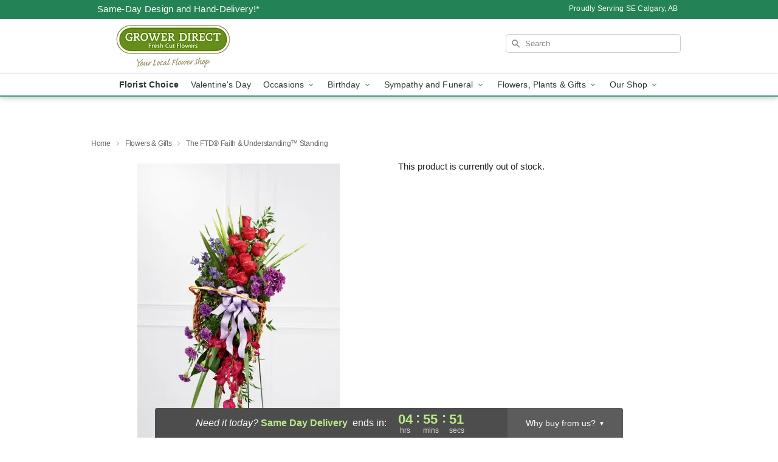

--- FILE ---
content_type: text/html; charset=UTF-8
request_url: https://www.calgarygrowerdirect.com/flowers/the-ftd-faith-understanding-standing
body_size: 18452
content:
<!DOCTYPE html>
<html lang="en">

<head>
  <meta charset="UTF-8">
<meta name="msvalidate.01" content="" />
<meta name="verify-v1" content="" />
<meta name="google-site-verification" content="" />
<meta name="y_key" content="" />
<meta http-equiv="X-UA-Compatible" content="IE=edge" />
<meta http-equiv="Cache-Control" content="max-age=86400" />
<meta name="description" content="Order The FTD&reg; Faith &amp; Understanding&trade; Standing for delivery in SE Calgary. Same day delivery available from Grower Direct Acadia." />
<meta id="viewport" name="viewport" content="width=device-width, initial-scale=1">
<meta http-equiv="Content-Language" content="en-us" />  <link rel="preconnect" href="https://www.lovingly.com/" crossorigin> <link rel="dns-prefetch" href="https://www.lovingly.com/"><link rel="preconnect" href="https://res.cloudinary.com/" crossorigin> <link rel="dns-prefetch" href="https://res.cloudinary.com/"><link rel="preconnect" href="https://www.google.com/" crossorigin> <link rel="dns-prefetch" href="https://www.google.com/"><link rel="preconnect" href="https://fonts.gstatic.com/" crossorigin> <link rel="dns-prefetch" href="https://fonts.gstatic.com/"><link rel="preconnect" href="https://maps.google.com/" crossorigin> <link rel="dns-prefetch" href="https://maps.google.com/"><link rel="preconnect" href="https://ajax.googleapis.com/" crossorigin> <link rel="dns-prefetch" href="https://ajax.googleapis.com/"><link rel="preconnect" href="https://fonts.gstatic.com/" crossorigin> <link rel="dns-prefetch" href="https://fonts.gstatic.com/">
  
  <meta property="og:url" content="https://www.calgarygrowerdirect.com/flowers/the-ftd-faith-understanding-standing" />
<meta property="og:type" content="website" />
<meta property="og:title" content="Send The FTD&amp;reg; Faith &amp;amp; Understanding&amp;trade; Standing in SE Calgary, AB - Grower Direct Acadia" />
<meta property="og:description" content="Order The FTD&reg; Faith &amp; Understanding&trade; Standing for delivery in SE Calgary. Same day delivery available from Grower Direct Acadia." />
 
<meta property="og:image" content="http://res.cloudinary.com/ufn/image/upload/c_pad,f_auto,h_154,w_154/aafuozev049dyyp7y2we.jpg" />

<meta property="og:image:secure_url" content="https://res.cloudinary.com/ufn/image/upload/c_pad,f_auto,h_154,w_154/aafuozev049dyyp7y2we.jpg" />


<!-- Twitter cards -->

<meta name="twitter:card" content="summary_large_image">
<meta name="twitter:site" content="https://www.calgarygrowerdirect.com/flowers/the-ftd-faith-understanding-standing">
<meta name="twitter:creator" content="">
<meta name="twitter:title" content="Send The FTD&reg; Faith &amp; Understanding&trade; Standing in SE Calgary, AB - Grower Direct Acadia">
<meta name="twitter:description" content="Order The FTD&reg; Faith &amp; Understanding&trade; Standing for delivery in SE Calgary. Same day delivery available from Grower Direct Acadia.">
<meta name="twitter:image" content="https://res.cloudinary.com/ufn/image/upload/c_pad,f_auto,h_154,w_154/aafuozev049dyyp7y2we.jpg">
  
    <link rel="canonical" href="https://www.calgarygrowerdirect.com/flowers/the-ftd-faith-understanding-standing" />

  <!-- secure Fav and touch icons -->
<link rel="apple-touch-icon" sizes="57x57" href="https://res.cloudinary.com/ufn/image/upload/c_pad,h_57,w_57,fl_progressive,f_auto,q_auto/v1654277644/lovingly-logos/lovingly-favicon.ico">
<link rel="apple-touch-icon" sizes="114x114" href="https://res.cloudinary.com/ufn/image/upload/c_pad,h_114,w_114,fl_progressive,f_auto,q_auto/v1654277644/lovingly-logos/lovingly-favicon.ico">
<link rel="apple-touch-icon" sizes="72x72" href="https://res.cloudinary.com/ufn/image/upload/c_pad,h_72,w_72,fl_progressive,f_auto,q_auto/v1654277644/lovingly-logos/lovingly-favicon.ico">
<link rel="apple-touch-icon-precomposed" href="https://res.cloudinary.com/ufn/image/upload/c_pad,h_57,w_57,fl_progressive,f_auto,q_auto/v1654277644/lovingly-logos/lovingly-favicon.ico">
<link rel="shortcut icon" href="https://res.cloudinary.com/ufn/image/upload/c_scale,h_15,w_15,fl_progressive,f_auto,q_auto/v1654277644/lovingly-logos/lovingly-favicon.ico">

  <title>
    Send The FTD&reg; Faith &amp; Understanding&trade; Standing in SE Calgary, AB - Grower Direct Acadia  </title>

    <script>
  window.storeCurrency = 'USD';
  </script>

    

<script>


var jsdata = {"gtm_code":"GTM-PTBBP8FF","site_identifier":"www.calgarygrowerdirect.com","site_ga4_id":"G-C222VVCGFF"};

// Initialize the data layer with site identifier and optional GA4/AdWords IDs
window.dataLayer = window.dataLayer || [];
var dataLayerInit = {
  'site_identifier': jsdata.site_identifier
};

// Add GA4 ID if available
if (jsdata.site_ga4_id) {
  dataLayerInit['site_ga4_id'] = jsdata.site_ga4_id;
}

// Add AdWords conversion ID if available
if (jsdata.site_adwords_id) {
  dataLayerInit['site_adwords_id'] = jsdata.site_adwords_id;
}

window.dataLayer.push(dataLayerInit);

// Google Tag Manager
(function(w,d,s,l,i){w[l]=w[l]||[];w[l].push({'gtm.start':
new Date().getTime(),event:'gtm.js'});var f=d.getElementsByTagName(s)[0],
j=d.createElement(s),dl=l!='dataLayer'?'&l='+l:'';j.async=true;j.src=
'https://gtm.lovingly.com/gtm.js?id='+i+dl;f.parentNode.insertBefore(j,f);
})(window,document,'script','dataLayer',jsdata.gtm_code);
// End Google Tag Manager

</script>
  <link rel='stylesheet' href='/css/theme/gambit/gambit_single-product.css?v=1768514404'></link><link rel='preload' href='/css/theme/gambit/gambit_master.css?v=1768514404' as='style' onload='this.onload=null;this.rel="stylesheet"'></link><link rel='preload' href='/css/theme/gambit/gambit_skin_white_jade.css?v=1768514404' as='style' onload='this.onload=null;this.rel="stylesheet"'></link>
  
    <script type="application/ld+json">
{
    "@context": "https://schema.org",
    "@type": "Florist",
    "@id": "https://www.calgarygrowerdirect.com#business",
    "name": "Grower Direct Acadia",
    "url": "https://www.calgarygrowerdirect.com",
    "legalName": "795518 Alberta LTD Grower Direct",
    "description": "Order The FTD\u00ae Faith \u0026 Understanding\u2122 Standing for delivery in SE Calgary. Same day delivery available from Grower Direct Acadia.",
    "logo": "https://res.cloudinary.com/ufn/image/upload/v1521141583/1521141582717_3.jpg",
    "image": [
        "https://res.cloudinary.com/ufn/image/upload/v1487123135/thor_splash/spring/Spring_Mobile.jpg"
    ],
    "priceRange": "$$",
    "telephone": "+14032558221",
    "email": "wecare@calgarygrowerdirect.com",
    "currenciesAccepted": "CAD",
    "acceptedPaymentMethod": [
        "Cash",
        "CreditCard"
    ],
    "address": {
        "@type": "PostalAddress",
        "streetAddress": "341 Heritage Dr SE",
        "addressLocality": "Calgary",
        "addressRegion": "AB",
        "postalCode": "T2H 1M8",
        "addressCountry": "CA"
    },
    "geo": {
        "@type": "GeoCoordinates",
        "latitude": 50.978607,
        "longitude": -114.061872
    },
    "hasMap": "https://www.google.com/maps/dir/?api=1\u0026destination=50.97860700,-114.06187200\u0026travelmode=driving",
    "openingHours": [
        "Mo 10:00:00-18:00:00",
        "Tu 10:00:00-18:00:00",
        "We 10:00:00-18:00:00",
        "Th 10:00:00-18:00:00",
        "Fr 10:00:00-19:00:00",
        "Sa 10:00:00-16:00:00"
    ],
    "sameAs": [
        "https://g.page/r/CQOpCElwyIdPEAg/review",
        "https://www.facebook.com/Grower-Direct-Acadia-556033344436843/",
        "https://g.page/r/CQOpCElwyIdPEAE"
    ],
    "contactPoint": {
        "@type": "ContactPoint",
        "contactType": "customer service",
        "telephone": "+14032558221",
        "email": "wecare@calgarygrowerdirect.com",
        "areaServed": "Calgary AB",
        "availableLanguage": [
            "English"
        ]
    },
    "areaServed": {
        "@type": "AdministrativeArea",
        "name": "Calgary, AB"
    },
    "makesOffer": [
        {
            "@type": "Offer",
            "name": "The Florist Designed Bouquet by FTD\u00ae",
            "price": "39.99",
            "priceCurrency": "CAD",
            "availability": "https://schema.org/InStock",
            "url": "https://www.calgarygrowerdirect.com/flowers/the-florist-designed-bouquet-by-ftd"
        },
        {
            "@type": "Offer",
            "name": "Same-Day Flower Delivery Service",
            "price": "9.99",
            "priceCurrency": "CAD",
            "availability": "https://schema.org/InStock",
            "url": "https://www.calgarygrowerdirect.com/delivery-policy"
        }
    ]
}
</script>

  
</head>

<body class="body
             white-skin">
    
<!-- Google Tag Manager (noscript) -->
<noscript><iframe src="https://gtm.lovingly.com/ns.html?id=GTM-PTBBP8FF"
height="0" width="0" style="display:none;visibility:hidden"></iframe></noscript>
<!-- End Google Tag Manager (noscript) -->

  <a class="main-content-link" href="#maincontent">Skip to main content</a>

  <div id="covidModal" role="dialog" aria-label="Covid-19 Modal" class="reveal-modal animated medium covid-modal" data-reveal>

  <p>For our<strong> freshest, most beautiful blooms, please shop our <a href="/flowers/the-florist-designed-bouquet-by-ftd" title="Florist Choice">Florist’s Choice</a> options,</strong> as we may be experiencing
      delays in receiving shipments of certain flower types.
  </p>

  <p>Please note that for all other orders, we may need to replace stems so we can deliver the freshest bouquet possible, and we may have to use a different vase.</p>

  <p>We promise to always deliver a  <strong>fresh, beautiful, and completely one-of-a-kind gift</strong> of the same or greater value as what you selected.<p>

  <p>Deliveries may also be impacted by COVID-19 restrictions. Rest assured that we are taking all recommended precautions to ensure customer satisfaction and safety.
    <br>
    <br>
    Delivery impacts may include:</p>
  <ul>
    <li>Restricted deliveries to hospitals or nursing homes </li>
    <li>Restricted deliveries to office buildings </li>
    <li>Restricted access to certain regional areas</li>
  </ul>

  <p>In addition, we may be using “no contact” delivery procedures. After confirming that the
    recipient is available to accept, their gift will be left at the door and the delivery driver will step back a
    safe distance to ensure they receive their gift.</p>

  <p>Please see our <a href="/about-us" aria-label="About Us">About Us</a> page for more details. We appreciate
        your understanding and support!</p>

  <a class="close-reveal-modal" aria-label="Close Covid-19 modal" tabindex="0" role="button">&#215;</a>

</div>

<div id="deliveryLaterModal" role="dialog" aria-label="Delivery Later Modal" aria-modal="true" class="reveal-modal animated medium covid-modal delivery-later-modal" data-reveal>

  <img class="delivery-later-modal__logo b-lazy" src="[data-uri]" data-src="https://res.cloudinary.com/ufn/image/upload/v1586371085/gift-now-logo_xqjmjz.svg" alt="Gift Now, Deliver Later logo">

  <div id="delivery-later-title" class="delivery-later-modal-title">Gift Now, Deliver Later</div>

  <p class="delivery-later-modal-subtitle">With <strong>Gift Now, Deliver Later</strong>, you'll send smiles twice! Here's how:</p>
  <img class="delivery-later-modal__small-image b-lazy" src="[data-uri]" data-src="https://res.cloudinary.com/ufn/image/upload/v1675263741/gift-card_yjh09i.svg" alt="Gift Card Logo">
  <p class="delivery-later-modal__instructions-copy">SMILE 1
  </p>
  <p>When you complete your purchase, your lucky recipient will instantly receive a surprise email that includes your card message and a picture of the flowers you chose.</p>
  <img class="delivery-later-modal__small-image b-lazy" src="[data-uri]" data-src="https://res.cloudinary.com/ufn/image/upload/v1675263852/Flowers_gsren6.svg" alt="Flowers logo">
  <p class="delivery-later-modal__instructions-copy">SMILE 2</p>

  <p>As soon as possible (usually within two weeks), we'll contact your recipient to schedule delivery of their gorgeous floral gift. Trust us, it'll be worth the wait! </p>

  <a class="close-reveal-modal" aria-label="Close Gift Now, Deliver Later modal" tabindex="0" role="button">&#215;</a>

</div>

<div id="alcoholModal" role="dialog" aria-label="Alcohol Modal" aria-modal="true" class="reveal-modal animated medium covid-modal" data-reveal>

  <p id="alcohol-modal-title"><strong>Wine for every occasion</strong></p>

  <p>We offer a wide-selection of premium wines to perfectly pair with your floral gift.</p>

  <p>Ordering a bottle (or two!) from our site is easy. Just make sure that:</p>
  <ul>
    <li>You're 21 or older</li>
    <li>The person picking up or receiving the delivery is 21 or older</li>
  </ul>

  <a class="close-reveal-modal" aria-label="Close alcohol modal" tabindex="0" role="button">&#215;</a>

</div>      <!-- Hidden trigger link for the modal -->
    <a href="#" data-reveal-id="coupon-modal" style="display: none;">Open Coupon Details</a>

    <div id="coupon-modal" class="reveal-modal animated small" data-reveal role="dialog" aria-label="coupon-modal-title" aria-modal="true">
        <div class="coupon-modal-content">
            <div class="coupon-modal-close">
                <div class="close-icon">
                    <a class="close-reveal-modal" aria-label="Close modal" tabindex="0" role="button">&#215;</a>
                </div>
            </div>
            <div class="coupon-modal-text">
                <p id="coupon-modal-title" class="banner-modal-content"></p>
            </div>
        </div>
    </div>

    <script>
        window.couponData = [];
    </script>

 
  
  
    <header id="stickyHeader">
            <div class="header__top-banner theme__background-color--dark">
        <div class="row">

          <div class="sticky__content">

            <!-- Sticky content -->
            <div class="sticky__store-name">
              <a class="JSVAR__lovingly-exclusive-override-slug" href="/" title="Grower Direct Acadia - SE Calgary Flower Delivery" notranslate>
                Grower Direct Acadia              </a>
            </div>
            <div class="sticky__assurance">100% Florist-Designed and Hand-Delivered!</div>

          </div>

          <div class="header__text-container">
            <!-- Non-sticky content -->
            <div class="header__established">
              <a class="JSVAR__lovingly-exclusive-override-slug" href="/delivery-policy#:~:text=Same%20Day%20Delivery,-%3A" aria-label="Delivery Policy" title="Same-Day Design and Hand-Delivery!" target="_blank">
                Same-Day Design and Hand-Delivery!*
              </a>
            </div>

            <div class="header__phone-address">
                              <span id="proudly_serving" style="margin-right: 5px;"> 
                  Proudly Serving SE Calgary, AB                                  </span>
                          </div>
          </div>

        </div>

      </div>

      <div class="header__solid-skin-container">

        <div class="row header__container">

          <div class="header">

            <!-- Left column -->
<div class="hide-for-small header__logo-container ieLogoContainer">

  <div>

    <a href="/" aria-label="Grower Direct Acadia" class="JSVAR__lovingly-exclusive-override-slug header__logo-image-container header__logo-text" id="fittext1" title="Grower Direct Acadia - SE Calgary Flower Delivery">

      <figure><img loading="eager" alt="Flower delivery in SE Calgary AB image" src="https://res.cloudinary.com/ufn/image/upload/c_pad,f_auto,q_auto,fl_progressive/1521141582717_3" /><figcaption>Grower Direct Acadia - Flower Delivery in SE Calgary, AB</figcaption></figure>
    </a>
  </div>

</div>
            <!-- Center column -->
<div class="hide-for-small free-delivery__container ">

  
    &nbsp;
  
</div>

            <!-- Right column -->
            <div class="hide-for-small header__right-column logo_vert_align header__no-free-delivery">

              <!-- Search Bar -->
<div class="search__container ">
  
  <form action="/categories/searchProds" role="search" class="search-form" id="search-form-desktop" method="get" accept-charset="utf-8">
  <input name="sr" class="search-field search-input left" aria-label="Search" placeholder="Search" id="search-input-gambit-desktop" type="text"/>
  <input type="hidden" name="s_en" id="search-endesktop"/>
  <input class="hide" aria-hidden="1" type="submit" value="Submit Search Form"/>
  <label class="placeholder-label" id="search-placeholder-fallback-desktop">Search</label>

</form>
</div><!--/search__container-->

            </div>

          </div>

        </div>

      </div>

      <!-- NAVIGATION -->
      
<section class="mobile-navigation-bar" id="mobile-navigation-bar">
  <div class="mobile-navigation-bar__toggle hide-mobile-nav">
    <div id="toggle-nav" class="hamburger hamburger--squeeze js-hamburger">
      <div class="hamburger-box">
        <div class="hamburger-inner"></div>
      </div>
    </div>
  </div>
  <div class="mobile-navigation-bar__name hide-mobile-nav">
    <a class="JSVAR__lovingly-exclusive-override-slug" title="Grower Direct Acadia" href="/">
      Grower Direct Acadia    </a>
  </div>
  <div class="mobile-navigation-bar__right-section hide-mobile-nav">
    <button id="searchIcon" type="submit" alt="Open search input">
    <img width="19" height="19" alt="search glass icon"
        src="https://res.cloudinary.com/ufn/image/upload/w_19,h_19,f_auto,q_auto/v1472224554/storefront_assets/search.png" />
</button>
    <!-- Back button : id backNext -->
<div class="back-next-button__container" id="backNext">
    <button type="button" role="button"  class="back-next-button" id="navBackButton">
        <img height="auto" src="https://res.cloudinary.com/ufn/image/upload/v1570470309/arrow_upward-24px_gjozgt.svg"
            alt="Back arrow" />
    </button>
</div>  </div>

  <div id="mobileSearchContainer" class="search-form__container hide-mobile-nav">
    <!-- Search Bar -->
<div class="search__container ">
  
  <form action="/categories/searchProds" role="search" class="search-form" id="search-form-mobile" method="get" accept-charset="utf-8">
  <input name="sr" class="search-field search-input left" aria-label="Search" placeholder="Search" id="search-input-gambit-mobile" type="text"/>
  <input type="hidden" name="s_en" id="search-enmobile"/>
  <input class="hide" aria-hidden="1" type="submit" value="Submit Search Form"/>
  <label class="placeholder-label" id="search-placeholder-fallback-mobile">Search</label>

</form>
</div><!--/search__container-->
  </div>

  <div class="mobile-navigation__side-list hide-mobile-nav" id="mobile-nav-sidebar">
    <ul>
      <li class="sr-only">Nav Menu</li>
    </ul>
  </div>

  <div role="navigation" id="mobile-nav-content" class="mobile-navigation__main-list hide-mobile-nav">
    <ul>
      <!-- DEAL OF THE DAY -->
      <li class="mobile-navigation__list-item promoted-product-link">
        <a href="/flowers/the-florist-designed-bouquet-by-ftd" title="View Florist Choice Product" class="mobile-navigation__deal-link JSVAR__lovingly-exclusive-override-slug" aria-label="Florist Choice">Florist Choice</a>      </li>

      <!-- FEATURED CATEGORY -->
                      <li class="mobile-navigation__list-item">
          <a href="/valentines-day" class="">Valentine's Day</a>        </li>
      
            
      <li class="mobile-navigation__list-item mobile-navigation__has-dropdown">
        <button type="button" role="button" aria-haspopup="true" aria-expanded="false" class="mobile-navigation__dropdown-button"
          data-ul="occasions">Occasions          <svg role="presentation" class="right-carat" xmlns="http://www.w3.org/2000/svg" width="24" height="24" viewBox="0 0 24 24">
            <path data-name="Path 731" d="M8.59,16.59,13.17,12,8.59,7.41,10,6l6,6-6,6Z" fill="#000" ></path>
            <path data-name="Path 732" d="M0,0H24V24H0Z" fill="none" ></path>
          </svg>
        </button>
        <ul id="occasions">
          
<ul class="navigation__dropdown-list split-column"><li><a href="/valentines-day" title="Visit the Valentine's Day category" class="">Valentine's Day</a></li><li><a href="/winter" title="Visit the Winter category" class="">Winter</a></li><li><a href="/birthday" title="Visit the Birthday category" class="">Birthday</a></li><li><a href="/sympathy-and-funeral" title="Visit the Sympathy and Funeral category" class="">Sympathy and Funeral</a></li><li><a href="/any-occasion" title="Visit the Any Occasion category" class="">Any Occasion</a></li><li><a href="/love-and-romance" title="Visit the Love and Romance category" class="">Love and Romance</a></li><li><a href="/thinking-of-you" title="Visit the Thinking of You category" class="">Thinking of You</a></li><li><a href="/im-sorry-flowers" title="Visit the I'm Sorry Flowers category" class="">I'm Sorry Flowers</a></li><li><a href="/new-baby" title="Visit the New Baby category" class="">New Baby</a></li><li><a href="/get-well" title="Visit the Get Well category" class="">Get Well</a></li><li><a href="/anniversary" title="Visit the Anniversary category" class="">Anniversary</a></li><li><a href="/just-because" title="Visit the Just Because category" class="">Just Because</a></li><li><a href="/thank-you" title="Visit the Thank You category" class="">Thank You</a></li><li><a href="/congratulations" title="Visit the Congratulations category" class="">Congratulations</a></li><li><a href="/business-gifting" title="Visit the Business Gifting category" class="">Business Gifting</a></li></ul>
        </ul>
      </li>
            
      <li class="mobile-navigation__list-item mobile-navigation__has-dropdown">
        <button type="button" role="button" aria-haspopup="true" aria-expanded="false" class="mobile-navigation__dropdown-button"
          data-ul="birthday">Birthday          <svg role="presentation" class="right-carat" xmlns="http://www.w3.org/2000/svg" width="24" height="24" viewBox="0 0 24 24">
            <path data-name="Path 731" d="M8.59,16.59,13.17,12,8.59,7.41,10,6l6,6-6,6Z" fill="#000" ></path>
            <path data-name="Path 732" d="M0,0H24V24H0Z" fill="none" ></path>
          </svg>
        </button>
        <ul id="birthday">
          
<ul class="navigation__dropdown-list "><li><a href="/birthday" title="Visit the All Birthday category" class="">All Birthday</a></li><li><a href="/birthday-for-friend" title="Visit the Birthday for Friend category" class="">Birthday for Friend</a></li><li><a href="/birthday-for-her" title="Visit the Birthday for Her category" class="">Birthday for Her</a></li></ul>
        </ul>
      </li>
            
      <li class="mobile-navigation__list-item mobile-navigation__has-dropdown">
        <button type="button" role="button" aria-haspopup="true" aria-expanded="false" class="mobile-navigation__dropdown-button"
          data-ul="sympathy_and_funeral">Sympathy and Funeral          <svg role="presentation" class="right-carat" xmlns="http://www.w3.org/2000/svg" width="24" height="24" viewBox="0 0 24 24">
            <path data-name="Path 731" d="M8.59,16.59,13.17,12,8.59,7.41,10,6l6,6-6,6Z" fill="#000" ></path>
            <path data-name="Path 732" d="M0,0H24V24H0Z" fill="none" ></path>
          </svg>
        </button>
        <ul id="sympathy_and_funeral">
          
<ul class="navigation__dropdown-list split-column"><li><a href="/sympathy-and-funeral" title="Visit the All Sympathy and Funeral category" class="">All Sympathy and Funeral</a></li><li><a href="/loss-of-a-pet" title="Visit the Loss of a Pet category" class="">Loss of a Pet</a></li></ul>
        </ul>
      </li>
            
      <li class="mobile-navigation__list-item mobile-navigation__has-dropdown">
        <button type="button" role="button" aria-haspopup="true" aria-expanded="false" class="mobile-navigation__dropdown-button"
          data-ul="flowers__plants___gifts">Flowers, Plants & Gifts          <svg role="presentation" class="right-carat" xmlns="http://www.w3.org/2000/svg" width="24" height="24" viewBox="0 0 24 24">
            <path data-name="Path 731" d="M8.59,16.59,13.17,12,8.59,7.41,10,6l6,6-6,6Z" fill="#000" ></path>
            <path data-name="Path 732" d="M0,0H24V24H0Z" fill="none" ></path>
          </svg>
        </button>
        <ul id="flowers__plants___gifts">
          
<ul class="navigation__dropdown-list triple-column"><li class="navigation__subnav-list"><div class="navigation__dropdown-title">Flower Type</div><ul class="navigation__dropdown-list"><li><a href="/orchids" title="Visit the Orchids category" class="">Orchids</a></li><li><a href="/lilies" title="Visit the Lilies category" class="">Lilies</a></li><li><a href="/roses" title="Visit the Roses category" class="">Roses</a></li></ul></li><li class="navigation__subnav-list"><div class="navigation__dropdown-title">Plants</div><ul class="navigation__dropdown-list"><li><a href="/blooming-plants" title="Visit the Blooming Plants category" class="">Blooming Plants</a></li><li><a href="/orchid-plants" title="Visit the Orchid Plants category" class="">Orchid Plants</a></li></ul></li><li class="navigation__subnav-list"><div class="navigation__dropdown-title">Color</div><ul class="navigation__dropdown-list"><li><a href="/purple" title="Visit the Purple category" class="">Purple</a></li><li><a href="/pink" title="Visit the Pink category" class="">Pink</a></li><li><a href="/mixed" title="Visit the Mixed category" class="">Mixed</a></li><li><a href="/yellow" title="Visit the Yellow category" class="">Yellow</a></li><li><a href="/white" title="Visit the White category" class="">White</a></li><li><a href="/orange" title="Visit the Orange category" class="">Orange</a></li><li><a href="/red" title="Visit the Red category" class="">Red</a></li><li><a href="/blue" title="Visit the Blue category" class="">Blue</a></li></ul></li><li class="navigation__subnav-list"><div class="navigation__dropdown-title">Collections</div><ul class="navigation__dropdown-list"><li><a href="/premium-collection" title="Visit the Premium Collection category" class="">Premium Collection</a></li><li><a href="/our-custom-designs" title="Visit the Our Custom Designs category" class="">Our Custom Designs</a></li></ul></li><li class="navigation__subnav-list"><div class="navigation__dropdown-title">By Price</div><ul class="navigation__dropdown-list"><li><a href="/flowers-under-50" title="Visit the Flowers Under $50 category" class="">Flowers Under $50</a></li><li><a href="/flowers-50-to-60" title="Visit the Flowers $50 to $60 category" class="">Flowers $50 to $60</a></li><li><a href="/flowers-60-to-80" title="Visit the Flowers $60 to $80 category" class="">Flowers $60 to $80</a></li><li><a href="/flowers-over-80" title="Visit the Flowers Over $80 category" class="">Flowers Over $80</a></li></ul></li></ul>
        </ul>
      </li>
      
      <li class="mobile-navigation__list-item mobile-navigation__has-dropdown">
        <button type="button" role="button" aria-haspopup="true" aria-expanded="false" data-ul="our-shop" class="mobile-navigation__dropdown-button" title="Learn more about our shop">
          OUR SHOP
          <svg role="presentation" class="right-carat" xmlns="http://www.w3.org/2000/svg" width="24" height="24" viewBox="0 0 24 24">
            <path id="Path_731" data-name="Path 731" d="M8.59,16.59,13.17,12,8.59,7.41,10,6l6,6-6,6Z" fill="#000" />
            <path id="Path_732" data-name="Path 732" d="M0,0H24V24H0Z" fill="none" />
          </svg>
        </button>
        <ul id="our-shop">
          <li><a title="Visit Delivery Policy" href="/delivery-policy">Delivery Policy</a></li>          <li>
            <a href="/about-us">About Us</a>          </li>
          
                      <div class="navigation__dropdown-title">Flower Delivery</div>
            <ul class="navigation__dropdown-list">
              <li><a title="Flower Delivery in Calgary, AB" aria-label="Flower Delivery in Calgary, AB" href="/flower-delivery/ab/calgary">Calgary, AB</a></li><li><a title="Flower Delivery in Tsuu T'Ina, AB" aria-label="Flower Delivery in Tsuu T'Ina, AB" href="/flower-delivery/ab/tsuu-t'ina">Tsuu T'Ina, AB</a></li><li><a title="Flower Delivery in Tsuu T'Ina, AB" aria-label="Flower Delivery in Tsuu T'Ina, AB" href="/flower-delivery/ab/tsuu-tina">Tsuu T'Ina, AB</a></li>            </ul>
                    
        </ul>
      </li>

    </ul>
  </div>

  <!-- Mobile View -->
<div role="timer" class="countdown-timer__mobile show-for-small hide-force" id="countdownTimerv2ContainerMobile">
      <div class="inner">

      <strong>
                <span id="deliveryDayTextMobile"></span>
      </strong>

      <div class="right-side-timer">
        <span class="small">&nbsp;Ends in:&nbsp;</span>
        <div id="countdownTimerv2Mobile" class="timer-mobile" notranslate></div>
      </div>
    </div>

    </div>
</section>
<nav role="navigation" class="navigation theme__border-color--medium"
  id="topbar">
  <ul class="navigation__main-list">

    <!-- DEAL OF THE DAY -->
    <li class="navigation__main-link no-dropdown promoted-product-link">
      <strong>
        <a href="/flowers/the-florist-designed-bouquet-by-ftd" title="View Florist Choice Product" class="navigation__main-link-item JSVAR__lovingly-exclusive-override-slug" aria-label="Florist Choice">Florist Choice</a>      </strong>
    </li>

    <!-- FEATURED CATEGORY -->
                  <li class="navigation__main-link no-dropdown">
          <a href="/valentines-day" class="navigation__main-link-item ">Valentine's Day</a>        </li>
    
          
      <!-- Inject Sympathy Funeral category into this place -->
                                  <!-- <li class="navigation__main-link no-dropdown"> -->
                      <!-- </li> -->
              
      <li class="navigation__main-link navigation__has-dropdown">
        <button type="button" role="button" aria-haspopup="true" aria-expanded="false" class="navigation__main-link-item">Occasions <img
            class="b-lazy carat" src=[data-uri]
            data-src="https://res.cloudinary.com/ufn/image/upload/v1571166165/down-carat_lpniwv"
            alt="Dropdown down carat" /></button>
        <div class="navigation__dropdown">
          <div class="navigation__dropdown-content">
            <div class="navigation__dropdown-list-wrapper">
              <div class="navigation__dropdown-title">Occasions</div>
              
<ul class="navigation__dropdown-list split-column"><li><a href="/valentines-day" title="Visit the Valentine's Day category" class="">Valentine's Day</a></li><li><a href="/winter" title="Visit the Winter category" class="">Winter</a></li><li><a href="/birthday" title="Visit the Birthday category" class="">Birthday</a></li><li><a href="/sympathy-and-funeral" title="Visit the Sympathy and Funeral category" class="">Sympathy and Funeral</a></li><li><a href="/any-occasion" title="Visit the Any Occasion category" class="">Any Occasion</a></li><li><a href="/love-and-romance" title="Visit the Love and Romance category" class="">Love and Romance</a></li><li><a href="/thinking-of-you" title="Visit the Thinking of You category" class="">Thinking of You</a></li><li><a href="/im-sorry-flowers" title="Visit the I'm Sorry Flowers category" class="">I'm Sorry Flowers</a></li><li><a href="/new-baby" title="Visit the New Baby category" class="">New Baby</a></li><li><a href="/get-well" title="Visit the Get Well category" class="">Get Well</a></li><li><a href="/anniversary" title="Visit the Anniversary category" class="">Anniversary</a></li><li><a href="/just-because" title="Visit the Just Because category" class="">Just Because</a></li><li><a href="/thank-you" title="Visit the Thank You category" class="">Thank You</a></li><li><a href="/congratulations" title="Visit the Congratulations category" class="">Congratulations</a></li><li><a href="/business-gifting" title="Visit the Business Gifting category" class="">Business Gifting</a></li></ul>            </div>
            <div class="navigation__dropdown-divider"></div>
            <div class="navigation__dropdown-promo">
              <a href="/flowers/the-florist-designed-bouquet-by-ftd" class="navigation__dropdown-promo-link" aria-label="Florist Choice"><img alt="Your expert designer will create a unique hand-crafted arrangement." width="304" height="140" src="https://res.cloudinary.com/ufn/image/upload/f_auto,q_auto,fl_progressive,w_304,h_140/Covid-Desktop-Nav-Banner_ynp9ab"></a>            </div>
          </div>
        </div>
      </li>
          
      <!-- Inject Sympathy Funeral category into this place -->
                                  <!-- <li class="navigation__main-link no-dropdown"> -->
                      <!-- </li> -->
              
      <li class="navigation__main-link navigation__has-dropdown">
        <button type="button" role="button" aria-haspopup="true" aria-expanded="false" class="navigation__main-link-item">Birthday <img
            class="b-lazy carat" src=[data-uri]
            data-src="https://res.cloudinary.com/ufn/image/upload/v1571166165/down-carat_lpniwv"
            alt="Dropdown down carat" /></button>
        <div class="navigation__dropdown">
          <div class="navigation__dropdown-content">
            <div class="navigation__dropdown-list-wrapper">
              <div class="navigation__dropdown-title">Birthday</div>
              
<ul class="navigation__dropdown-list split-column"><li><a href="/birthday" title="Visit the All Birthday category" class="">All Birthday</a></li><li><a href="/birthday-for-friend" title="Visit the Birthday for Friend category" class="">Birthday for Friend</a></li><li><a href="/birthday-for-her" title="Visit the Birthday for Her category" class="">Birthday for Her</a></li></ul>            </div>
            <div class="navigation__dropdown-divider"></div>
            <div class="navigation__dropdown-promo">
              <a href="/flowers/the-florist-designed-bouquet-by-ftd" class="navigation__dropdown-promo-link" aria-label="Florist Choice"><img alt="Your expert designer will create a unique hand-crafted arrangement." width="304" height="140" src="https://res.cloudinary.com/ufn/image/upload/f_auto,q_auto,fl_progressive,w_304,h_140/Covid-Desktop-Nav-Banner_ynp9ab"></a>            </div>
          </div>
        </div>
      </li>
          
      <!-- Inject Sympathy Funeral category into this place -->
                                  <!-- <li class="navigation__main-link no-dropdown"> -->
                      <!-- </li> -->
              
      <li class="navigation__main-link navigation__has-dropdown">
        <button type="button" role="button" aria-haspopup="true" aria-expanded="false" class="navigation__main-link-item">Sympathy and Funeral <img
            class="b-lazy carat" src=[data-uri]
            data-src="https://res.cloudinary.com/ufn/image/upload/v1571166165/down-carat_lpniwv"
            alt="Dropdown down carat" /></button>
        <div class="navigation__dropdown">
          <div class="navigation__dropdown-content">
            <div class="navigation__dropdown-list-wrapper">
              <div class="navigation__dropdown-title">Sympathy and Funeral</div>
              
<ul class="navigation__dropdown-list split-column"><li><a href="/sympathy-and-funeral" title="Visit the All Sympathy and Funeral category" class="">All Sympathy and Funeral</a></li><li><a href="/loss-of-a-pet" title="Visit the Loss of a Pet category" class="">Loss of a Pet</a></li></ul>            </div>
            <div class="navigation__dropdown-divider"></div>
            <div class="navigation__dropdown-promo">
              <a href="/flowers/the-florist-designed-bouquet-by-ftd" class="navigation__dropdown-promo-link" aria-label="Florist Choice"><img alt="Your expert designer will create a unique hand-crafted arrangement." width="304" height="140" src="https://res.cloudinary.com/ufn/image/upload/f_auto,q_auto,fl_progressive,w_304,h_140/Covid-Desktop-Nav-Banner_ynp9ab"></a>            </div>
          </div>
        </div>
      </li>
          
      <!-- Inject Sympathy Funeral category into this place -->
                                  <!-- <li class="navigation__main-link no-dropdown"> -->
                      <!-- </li> -->
              
      <li class="navigation__main-link navigation__has-dropdown">
        <button type="button" role="button" aria-haspopup="true" aria-expanded="false" class="navigation__main-link-item">Flowers, Plants & Gifts <img
            class="b-lazy carat" src=[data-uri]
            data-src="https://res.cloudinary.com/ufn/image/upload/v1571166165/down-carat_lpniwv"
            alt="Dropdown down carat" /></button>
        <div class="navigation__dropdown">
          <div class="navigation__dropdown-content">
            <div class="navigation__dropdown-list-wrapper">
              <div class="navigation__dropdown-title"></div>
              
<ul class="navigation__dropdown-list triple-column"><li class="navigation__subnav-list"><div class="navigation__dropdown-title">Flower Type</div><ul class="navigation__dropdown-list"><li><a href="/orchids" title="Visit the Orchids category" class="">Orchids</a></li><li><a href="/lilies" title="Visit the Lilies category" class="">Lilies</a></li><li><a href="/roses" title="Visit the Roses category" class="">Roses</a></li></ul></li><li class="navigation__subnav-list"><div class="navigation__dropdown-title">Plants</div><ul class="navigation__dropdown-list"><li><a href="/blooming-plants" title="Visit the Blooming Plants category" class="">Blooming Plants</a></li><li><a href="/orchid-plants" title="Visit the Orchid Plants category" class="">Orchid Plants</a></li></ul></li><li class="navigation__subnav-list"><div class="navigation__dropdown-title">Color</div><ul class="navigation__dropdown-list"><li><a href="/purple" title="Visit the Purple category" class="">Purple</a></li><li><a href="/pink" title="Visit the Pink category" class="">Pink</a></li><li><a href="/mixed" title="Visit the Mixed category" class="">Mixed</a></li><li><a href="/yellow" title="Visit the Yellow category" class="">Yellow</a></li><li><a href="/white" title="Visit the White category" class="">White</a></li><li><a href="/orange" title="Visit the Orange category" class="">Orange</a></li><li><a href="/red" title="Visit the Red category" class="">Red</a></li><li><a href="/blue" title="Visit the Blue category" class="">Blue</a></li></ul></li><li class="navigation__subnav-list"><div class="navigation__dropdown-title">Collections</div><ul class="navigation__dropdown-list"><li><a href="/premium-collection" title="Visit the Premium Collection category" class="">Premium Collection</a></li><li><a href="/our-custom-designs" title="Visit the Our Custom Designs category" class="">Our Custom Designs</a></li></ul></li><li class="navigation__subnav-list"><div class="navigation__dropdown-title">By Price</div><ul class="navigation__dropdown-list"><li><a href="/flowers-under-50" title="Visit the Flowers Under $50 category" class="">Flowers Under $50</a></li><li><a href="/flowers-50-to-60" title="Visit the Flowers $50 to $60 category" class="">Flowers $50 to $60</a></li><li><a href="/flowers-60-to-80" title="Visit the Flowers $60 to $80 category" class="">Flowers $60 to $80</a></li><li><a href="/flowers-over-80" title="Visit the Flowers Over $80 category" class="">Flowers Over $80</a></li></ul></li></ul>            </div>
            <div class="navigation__dropdown-divider"></div>
            <div class="navigation__dropdown-promo">
              <a href="/flowers/the-florist-designed-bouquet-by-ftd" class="navigation__dropdown-promo-link" aria-label="Florist Choice"><img alt="Your expert designer will create a unique hand-crafted arrangement." width="304" height="140" src="https://res.cloudinary.com/ufn/image/upload/f_auto,q_auto,fl_progressive,w_304,h_140/Covid-Desktop-Nav-Banner_ynp9ab"></a>            </div>
          </div>
        </div>
      </li>
    
    <li class="navigation__main-link navigation__has-dropdown navigation__cms-dropdown split-column">
      <button type="button" role="button" aria-haspopup="true" aria-expanded="false" class="navigation__main-link-item">Our Shop <img class="b-lazy carat"
          src=[data-uri]
          data-src="https://res.cloudinary.com/ufn/image/upload/v1571166165/down-carat_lpniwv"
          alt="Dropdown down carat" /></button>
      <div class="navigation__dropdown">
        <div class="navigation__dropdown-content geo-landing">
          <ul class="navigation__dropdown-list cms-column">
            <li>
              <a href="/about-us" title="About our shop">About Us</a>            </li>
            <li>
              <a href="/delivery-policy" aria-label="Delivery Policy">Delivery &amp; Substitution
                Policy</a>
            </li>
            <li>
              <a href="/flowers" aria-label="All Flowers & Gifts">All Flowers & Gifts</a>
            </li>
                      </ul>
                        <div class="navigation__dropdown-title geo-landing-locations">
                Flower Delivery
                <ul class="navigation__dropdown-list">
                <li><a title="Flower Delivery in Calgary, AB" aria-label="Flower Delivery in Calgary, AB" href="/flower-delivery/ab/calgary">Calgary, AB</a></li><li><a title="Flower Delivery in Tsuu T'Ina, AB" aria-label="Flower Delivery in Tsuu T'Ina, AB" href="/flower-delivery/ab/tsuu-t'ina">Tsuu T'Ina, AB</a></li><li><a title="Flower Delivery in Tsuu T'Ina, AB" aria-label="Flower Delivery in Tsuu T'Ina, AB" href="/flower-delivery/ab/tsuu-tina">Tsuu T'Ina, AB</a></li>                </ul>
              </div>
            
          <div class="navigation__dropdown-divider"></div>
          <div class="navigation__dropdown-promo">
            <a href="/flowers/the-florist-designed-bouquet-by-ftd" class="navigation__dropdown-promo-link" aria-label="Florist Choice"><img alt="Your expert designer will create a unique hand-crafted arrangement." width="304" height="140" src="https://res.cloudinary.com/ufn/image/upload/f_auto,q_auto,fl_progressive,w_304,h_140/Covid-Desktop-Nav-Banner_ynp9ab"></a>          </div>
        </div>
      </div>
    </li>

  </ul>

</nav>
    </header>
    <!-- End solid header container -->

          <!-- Desktop Version -->
<div role="timer" class="countdown-timer hide-for-small hide-force" id="countdownTimerv2ContainerDesktop">
  <div class="countdown-timer__top-container" id="toggleBlock">
    <div class="timer-container">
      <div class="inner">
        <div class="text">
          <em>
            <span id="deliveryDayPreText"></span>
          </em> 
            <strong>
                        <span id="deliveryDayTextDesktop"></span>
            </strong>&nbsp;ends in:&nbsp;
        </div>
        <div class="timer" id="countdownTimerv2Desktop">

        </div>
      </div>
    </div>
    <div class="assurance-container">
      Why buy from us?&nbsp;
      <span class="toggle-icon__close" id="toggleIconClose">&#x25b2;</span>
      <span class="toggle-icon__open" id="toggleIconOpen">&#x25bc;</span>
    </div>
  </div>
  <div class="countdown-timer__satisfaction-container" id="satisfactionBottomContainer">
    <div class="row">
      <div class="column">
        <div class="section-block">
          <div class="poa__section"><div class="poa__attention">100%</div><div class="poa__secondary">SATISFACTION <br> GUARANTEE</div></div>
        </div>
      </div>
        <div class="column">
          <div class="section-block">
            <div class="poa__section">
              <div class="poa__attention">REAL</div>
              <div class="poa__secondary">WE ARE A REAL
                <br/>LOCAL FLORIST
              </div>
            </div>
          </div>
        </div>
      <div class="column">
        <div class="section-block">
          <div class="poa__section"><div class="poa__attention">100%</div><div class="poa__secondary">FLORIST DESIGNED <br> AND HAND DELIVERED</div></div>
        </div>
      </div>
    </div>
      </div>
</div>
    
    <!-- Start CONTENT-->
    <main id="maincontent"
      class=" ">
      <script async>
  window.product = {"AccountProduct":{"id":"1191327","account_id":"72692","product_id":"3780","seo_id":"486607","price":"244.99","deluxe_increment":"0.00","premium_increment":"0.00","deluxe_price":"244.99","premium_price":"244.99","num_sales":"1","is_virtual":false,"is_favorite":false,"is_active":false,"is_enabled_deluxe":false,"is_enabled_premium":false,"is_tax_free":false,"is_food_tax_exempt":false,"is_lovingly_fee_free":false,"created":"2018-03-06 20:15:22","last_viewed":"2025-02-13 15:08:21","modified":"2025-02-13 15:08:22","extra_data":"{}","price_premium":"244.99","price_deluxe":"244.99","is_active_premium":"0","is_active_deluxe":"0","Product":{"id":"3780","product_type_id":"4","account_id":null,"arrangement_id":"2796","selection_guide_id":"4","name":"The FTD\u00ae Faith \u0026 Understanding\u2122 Standing","slug":"the-ftd-faith-understanding-standing","description":"\u003Cp\u003EThe FTD\u00ae Faith \u0026 Understanding\u0026trade; Standing Spray will fill the room with color and elegance at their final tribute. Fuchsia roses, magenta gladiolus, blue delphinium, and purple carnations are accented with a variety of lush greens and a lavender wired taffeta ribbon to create a memorable display that commemorates a life that brought inspiration and happiness to others. The spray incorporates two smaller breakaway bouquets that can provide continuing solace to the bereaved and be saved as keepsakes. Presented on a wire easel.\u003C\/p\u003E","meta_description":null,"care_instructions":null,"detailed_recipe":null,"page_title":"Flowers","price":"224.99","deluxe_increment":"0.00","premium_increment":"0.00","size":"19\u0022 W x 48\u0022 H","type":"arrangement","sku":"S35-4519","deluxe_sku":"","premium_sku":"","is_active":true,"is_always_enabled":false,"is_funeral":true,"is_addon":false,"is_21plus":"0","is_base":true,"is_splash_promo":false,"is_temp_theme_product":false,"promo_text":null,"is_freeform":false,"is_tax_free":false,"is_food_tax_exempt":false,"is_lovingly_fee_free":false,"manufacturer":null,"created":"2014-08-26 18:50:51","last_viewed":null,"modified":"2025-12-02 15:35:21","product_id":"3780","price_deluxe":"224.99","price_premium":"224.99","ProductImage":[{"id":"4754","product_id":"3780","size":"standard","extra_id":null,"extra_size_label":null,"extra_description":null,"cloudfront_filename":null,"ordr":null,"created":"1970-01-01 00:00:00","modified":"2014-08-26 18:50:51","filename":"aafuozev049dyyp7y2we.jpg"}]}}} ;
</script>

<!-- Back Button and Breadcrumbs Section -->
<div class="back-and-breadcrumbs-section">
  <div class="back-button-container">
    <button id="back-button"
            class="back-button hide"
            data-category=""
            data-url=""
            aria-label="Back">
      <div class="back-button__icon">
        <svg xmlns="http://www.w3.org/2000/svg" width="16" height="16" viewBox="0 0 16 16" fill="none">
          <path d="M13.3334 7.33332H5.22008L8.94675 3.60666L8.00008 2.66666L2.66675 7.99999L8.00008 13.3333L8.94008 12.3933L5.22008 8.66666H13.3334V7.33332Z" fill="#005E26"/>
        </svg>
      </div>
      <span class="back-button__text" id="back-button-text">Back</span>
    </button>
  </div>
  
  <div class="breadcrumb-container">
        <div class="product-breadcrumbs-wrapper"><nav class="breadcrumbs" aria-label="Breadcrumb"><div class="breadcrumb-list"><span class="breadcrumb-item"><a href="/">Home</a></span><span class="breadcrumb-separator" aria-hidden="true"><svg xmlns="http://www.w3.org/2000/svg" width="16" height="16" viewBox="0 0 16 16" fill="none"><path d="M6.46979 4L5.52979 4.94L8.58312 8L5.52979 11.06L6.46979 12L10.4698 8L6.46979 4Z" fill="black" fill-opacity="0.24"/></svg></span><span class="breadcrumb-item"><a href="/flowers">Flowers &amp; Gifts</a></span><span class="breadcrumb-separator" aria-hidden="true"><svg xmlns="http://www.w3.org/2000/svg" width="16" height="16" viewBox="0 0 16 16" fill="none"><path d="M6.46979 4L5.52979 4.94L8.58312 8L5.52979 11.06L6.46979 12L10.4698 8L6.46979 4Z" fill="black" fill-opacity="0.24"/></svg></span><span class="breadcrumb-item breadcrumb-current" aria-current="page">The FTD® Faith &amp; Understanding™ Standing</span></div></nav></div><script type="application/ld+json">{
    "@context": "https://schema.org",
    "@type": "BreadcrumbList",
    "itemListElement": [
        {
            "@type": "ListItem",
            "position": 1,
            "name": "Home",
            "item": "https://www.calgarygrowerdirect.com/"
        },
        {
            "@type": "ListItem",
            "position": 2,
            "name": "Flowers & Gifts",
            "item": "https://www.calgarygrowerdirect.com/flowers"
        },
        {
            "@type": "ListItem",
            "position": 3,
            "name": "The FTD\u00ae Faith & Understanding\u2122 Standing"
        }
    ]
}</script>  </div>
</div>

<section class="row storefrontWrap">
  <h1 class="sr-only">The FTD® Faith & Understanding™ Standing</h1>

  <div class="row product productSectionOne mobile-reaarange-container">
    <div class="large-6 columns product__image-container product__section-one">

      
<img src="https://res.cloudinary.com/ufn/image/upload/c_pad,f_auto,fl_progressive,h_500,w_445/aafuozev049dyyp7y2we.jpg"flags="progressive" height="500" width="445" loading="eager" fetchpriority="high" decoding="async" alt="The FTD® Faith and Understanding™ Standing. An arrangement by Grower Direct Acadia." title="The FTD® Faith and Understanding™ Standing. An arrangement by Grower Direct Acadia." class="single-product-image standard_image" />
      
      
      <!-- fall back in case mobile headers not set -->
      
      <div class="large-6 columns product__section-three">

        <h2 id="optimizelyTextSwitchTitleTwo">Description</h2>
        <hr class="subheading-separator">

        <div>
  <div class="description">
    <p>
      <p>The FTD® Faith & Understanding&trade; Standing Spray will fill the room with color and elegance at their final tribute. Fuchsia roses, magenta gladiolus, blue delphinium, and purple carnations are accented with a variety of lush greens and a lavender wired taffeta ribbon to create a memorable display that commemorates a life that brought inspiration and happiness to others. The spray incorporates two smaller breakaway bouquets that can provide continuing solace to the bereaved and be saved as keepsakes. Presented on a wire easel.</p>    </p>
        <p>
      Product ID      <span id="prodViewId">
        S35-4519        </span>
      </p>
        <p class="description">
      <strong>19" W x 48" H</strong>
    </p>
      </div>
</div>
      </div>
    </div>



    <div class="large-6 columns shadow product__section-two">

                  <p>
        This product is currently out of stock.      </p>
      
    </div>



  </div>

  <div class="row product__lower-section" id="productLowerHalf">


    <div class="large-6 columns product__section-six">

      <h2 >Top Reasons to Buy</h2>
      <hr class="subheading-separator">

      <div>
  <div class="top_reasons">
    <p class="product-assurance__title">
    <strong>100% SATISFACTION GUARANTEE</strong>
    </p>
    <p>We take pride in our work, and stand behind every arrangement we deliver. If you are not completely satisfied with your order, please contact us so that we can make it right.</p>
    
    <p class="product-assurance__title">
    <strong> WE ARE A REAL LOCAL FLORIST</strong>
    </p>
    <p>We are proud to serve our local community in joyful and in sympathetic times. You can feel confident that you will get an amazing arrangement that is supporting a real local florist!</p>
    
    <p class="product-assurance__title">
    <strong>100% FLORIST DESIGNED</strong>
    </p>
    <p>Each arrangement is hand-designed by floral artists, bringing a unique blend of creativity and emotion. Your gift is as unforgettable as the moment it celebrates!</p>
    
    <p class="product-assurance__title">
    <strong>FRESH HAND-DELIVERED WARMTH</strong>
    </p>
    <p>Our hand-delivery promise means every bloom arrives in perfect condition, ensuring your thoughtful gesture leaves a lasting impression of warmth and care. No stale dry boxes here!</p>
    
    <p class="product-assurance__title customers-title">
    <strong class="desktop">JOIN THOUSANDS OF DELIGHTED CUSTOMERS</strong>
    <strong class="mobile">THOUSANDS OF HAPPY CUSTOMERS</strong>

    </p>
    <p>Our customers and the happiness of their friends and family are our top priority! As a local shop, our reputation matters and we will personally ensure that you’re happy with your arrangement!</p>

  </div>
</div>
    </div>

    <div id="customer_feedback" class="large-6 columns product__section-four">

      <h2>What People Are Saying</h2>
      <hr class="subheading-separator">

            <div id="empty_feedback">
        
<div class="clear">

  
  <img src="https://res.cloudinary.com/ufn/image/upload/v1698246101/avatar_1_dhhnnn.svg" alt="Default Avatar" class="testimonialImage left" width="50" height="50">
  <div class="testimonialNameRating">
    <p class="testimonialName" notranslate>
      <meta content="Maurice">
      Maurice    </p>

    <p class="testimonialRating" role="img" aria-label="Rating: 5 out of 5">

      <meta content="1">
      <meta aria-label="score" content="5">
      <meta content="5">
              <span aria-hidden="true" role="presentation" class="star"></span>
              <span aria-hidden="true" role="presentation" class="star"></span>
              <span aria-hidden="true" role="presentation" class="star"></span>
              <span aria-hidden="true" role="presentation" class="star"></span>
              <span aria-hidden="true" role="presentation" class="star"></span>
      
    </p>

        <meta content="2020-Aug-04">
    
    <p class="testimonialDate">
      &nbsp;
      August 04, 2020          </p>

  </div>

    <div class="review_meta clear">
    <p class="review_meta__text">
      <span>
        <img alt="verified review logo" src="https://res.cloudinary.com/ufn/image/upload/v1698245925/verified_spx5f4.svg" width="15"> Verified Purchase
      </span>
      <span class="separator">&nbsp; &#124; &nbsp;</span>
      <meta content="The FTD® Faith & Understanding™ Standing">
      <strong notranslate>
        The FTD® Faith & Understanding™ Standing      </strong> 
       
        delivered to
      Calgary, AB          </p>
  </div>
  
  <p class="clear">
    Although I was not present at the funeral, I have now seen photos and a video of the ceremony--

the arrangement looked beautiful!

Thank you for a job well done!

Odette Archer  </p>

</div>

<div class="clear">

    <meta content="/flowers/the-ftd-happiness-bouquet">
  
  <img src="https://res.cloudinary.com/ufn/image/upload/v1698246101/avatar_1_dhhnnn.svg" alt="Default Avatar" class="testimonialImage left" width="50" height="50">
  <div class="testimonialNameRating">
    <p class="testimonialName" notranslate>
      <meta content="Rogan">
      Rogan    </p>

    <p class="testimonialRating" role="img" aria-label="Rating: 5 out of 5">

      <meta content="1">
      <meta aria-label="score" content="5">
      <meta content="5">
              <span aria-hidden="true" role="presentation" class="star"></span>
              <span aria-hidden="true" role="presentation" class="star"></span>
              <span aria-hidden="true" role="presentation" class="star"></span>
              <span aria-hidden="true" role="presentation" class="star"></span>
              <span aria-hidden="true" role="presentation" class="star"></span>
      
    </p>

        <meta content="2025-Sep-19">
    
    <p class="testimonialDate">
      &nbsp;
      September 19, 2025          </p>

  </div>

    <div class="review_meta clear">
    <p class="review_meta__text">
      <span>
        <img alt="verified review logo" src="https://res.cloudinary.com/ufn/image/upload/v1698245925/verified_spx5f4.svg" width="15"> Verified Purchase
      </span>
      <span class="separator">&nbsp; &#124; &nbsp;</span>
      <meta content="The FTD® Happiness™ Bouquet">
      <strong notranslate>
        <a href="/flowers/the-ftd-happiness-bouquet">The FTD® Happiness™ Bouquet</a>      </strong> 
       
        delivered to
      Calgary, AB          </p>
  </div>
  
  <p class="clear">
    Excellent flowers. She loves them. Thx!  </p>

</div>

<div class="clear">

    <meta content="/flowers/mothers-day-designer-bouquet">
  
  <img src="https://res.cloudinary.com/ufn/image/upload/v1698246101/avatar_1_dhhnnn.svg" alt="Default Avatar" class="testimonialImage left" width="50" height="50">
  <div class="testimonialNameRating">
    <p class="testimonialName" notranslate>
      <meta content="Brian">
      Brian    </p>

    <p class="testimonialRating" role="img" aria-label="Rating: 5 out of 5">

      <meta content="1">
      <meta aria-label="score" content="5">
      <meta content="5">
              <span aria-hidden="true" role="presentation" class="star"></span>
              <span aria-hidden="true" role="presentation" class="star"></span>
              <span aria-hidden="true" role="presentation" class="star"></span>
              <span aria-hidden="true" role="presentation" class="star"></span>
              <span aria-hidden="true" role="presentation" class="star"></span>
      
    </p>

        <meta content="2025-May-05">
    
    <p class="testimonialDate">
      &nbsp;
      May 05, 2025          </p>

  </div>

    <div class="review_meta clear">
    <p class="review_meta__text">
      <span>
        <img alt="verified review logo" src="https://res.cloudinary.com/ufn/image/upload/v1698245925/verified_spx5f4.svg" width="15"> Verified Purchase
      </span>
      <span class="separator">&nbsp; &#124; &nbsp;</span>
      <meta content="Mother’s Day Designer Bouquet ">
      <strong notranslate>
        <a href="/flowers/mothers-day-designer-bouquet">Mother’s Day Designer Bouquet </a>      </strong> 
       
        delivered to
      Calgary, AB          </p>
  </div>
  
  <p class="clear">
    Not so much.  The day after delivery, flowers are seriously wilting.  </p>

</div>

<p class="review_sources">
  Reviews Sourced from
  Lovingly</p>


<input type="hidden" id="reviewsJson" name="reviewsJson" value="[base64]">

      </div>

    </div>

    <div id="empty_feedback_fallback" class="large-6 columns product__section-four product__related-container hide">

            <h2>You May Also Like</h2>
      <hr class="subheading-separator">
                  
<div class="large-4 columns text-center thumbnailContainer">
  
    <a href="/flowers/the-ftd-natural-wonders-bouquet" class="product-thumb box-link product-link" data-id="3303" id="" title="View details for The FTD® Natural Wonders™ Bouquet" data-product-sku="C12-3434S" data-product-name="The FTD® Natural Wonders™ Bouquet" data-product-price="64.99" data-product-index="1" data-list-name="Product List"><img src="https://res.cloudinary.com/ufn/image/upload/c_pad,f_auto,q_auto:eco,fl_progressive,w_241,h_270/f0vuyctkzx7qgepqcgw2.jpg" srcset="https://res.cloudinary.com/ufn/image/upload/c_pad,f_auto,q_auto:eco,fl_progressive,w_150,h_168/f0vuyctkzx7qgepqcgw2.jpg 150w, https://res.cloudinary.com/ufn/image/upload/c_pad,f_auto,q_auto:eco,fl_progressive,w_223,h_250/f0vuyctkzx7qgepqcgw2.jpg 223w, https://res.cloudinary.com/ufn/image/upload/c_pad,f_auto,q_auto:eco,fl_progressive,w_241,h_270/f0vuyctkzx7qgepqcgw2.jpg 241w, https://res.cloudinary.com/ufn/image/upload/c_pad,f_auto,q_auto:eco,fl_progressive,w_300,h_336/f0vuyctkzx7qgepqcgw2.jpg 300w, https://res.cloudinary.com/ufn/image/upload/c_pad,f_auto,q_auto:eco,fl_progressive,w_450,h_504/f0vuyctkzx7qgepqcgw2.jpg 450w, https://res.cloudinary.com/ufn/image/upload/c_pad,f_auto,q_auto:eco,fl_progressive,w_482,h_540/f0vuyctkzx7qgepqcgw2.jpg 482w" sizes="(max-width: 640px) 149px, (max-width: 900px) 223px, 241px" width="241" height="270" loading="lazy" decoding="async" alt="The FTD® Natural Wonders™ Bouquet. An arrangement by Grower Direct Acadia." title="The FTD® Natural Wonders™ Bouquet. An arrangement by Grower Direct Acadia." /><div class="product-info"><p ></p><h3 class="product-name-h3" notranslate>The FTD® Natural Wonders™ Bouquet</h3><p class="product-price">From C$64.99 </p></div></a>
</div>
                  
<div class="large-4 columns text-center thumbnailContainer">
  
    <a href="/flowers/the-ftd-blooming-bounty-bouquet" class="product-thumb box-link product-link" data-id="3313" id="" title="View details for The FTD® Blooming Bounty™ Bouquet" data-product-sku="C17-4329S" data-product-name="The FTD® Blooming Bounty™ Bouquet" data-product-price="69.99" data-product-index="1" data-list-name="Product List"><img src="https://res.cloudinary.com/ufn/image/upload/c_pad,f_auto,q_auto:eco,fl_progressive,w_241,h_270/odtjayvgvlonwaiq7zxi.jpg" srcset="https://res.cloudinary.com/ufn/image/upload/c_pad,f_auto,q_auto:eco,fl_progressive,w_150,h_168/odtjayvgvlonwaiq7zxi.jpg 150w, https://res.cloudinary.com/ufn/image/upload/c_pad,f_auto,q_auto:eco,fl_progressive,w_223,h_250/odtjayvgvlonwaiq7zxi.jpg 223w, https://res.cloudinary.com/ufn/image/upload/c_pad,f_auto,q_auto:eco,fl_progressive,w_241,h_270/odtjayvgvlonwaiq7zxi.jpg 241w, https://res.cloudinary.com/ufn/image/upload/c_pad,f_auto,q_auto:eco,fl_progressive,w_300,h_336/odtjayvgvlonwaiq7zxi.jpg 300w, https://res.cloudinary.com/ufn/image/upload/c_pad,f_auto,q_auto:eco,fl_progressive,w_450,h_504/odtjayvgvlonwaiq7zxi.jpg 450w, https://res.cloudinary.com/ufn/image/upload/c_pad,f_auto,q_auto:eco,fl_progressive,w_482,h_540/odtjayvgvlonwaiq7zxi.jpg 482w" sizes="(max-width: 640px) 149px, (max-width: 900px) 223px, 241px" width="241" height="270" loading="lazy" decoding="async" alt="The FTD® Blooming Bounty™ Bouquet. An arrangement by Grower Direct Acadia." title="The FTD® Blooming Bounty™ Bouquet. An arrangement by Grower Direct Acadia." /><div class="product-info"><p ></p><h3 class="product-name-h3" notranslate>The FTD® Blooming Bounty™ Bouquet</h3><p class="product-price">From C$69.99 </p></div></a>
</div>
                  
    </div>

  </div>

    <div id="also_viewed" class="row product__section-five hide-for-print">

    <h2>You May Also Like</h2>
    <hr class="subheading-separator">
    <script async>
      window.productList = [{"name":"The FTD\u00ae Natural Wonders\u2122 Bouquet","id":"3303","sku":"C12-3434S","price":"44.99","selection_guide_id":4},{"name":"The FTD\u00ae Blooming Bounty\u2122 Bouquet","id":"3313","sku":"C17-4329S","price":"29.99","selection_guide_id":4}] ;
    </script>

    <div class="product__related-container">
      
<div class="large-4 columns text-center thumbnailContainer">
  
    <a href="/flowers/the-ftd-natural-wonders-bouquet" class="product-thumb box-link product-link" data-id="3303" id="" title="View details for The FTD® Natural Wonders™ Bouquet" data-product-sku="C12-3434S" data-product-name="The FTD® Natural Wonders™ Bouquet" data-product-price="64.99" data-product-index="1" data-list-name="Product List"><img src="https://res.cloudinary.com/ufn/image/upload/c_pad,f_auto,q_auto:eco,fl_progressive,w_241,h_270/f0vuyctkzx7qgepqcgw2.jpg" srcset="https://res.cloudinary.com/ufn/image/upload/c_pad,f_auto,q_auto:eco,fl_progressive,w_150,h_168/f0vuyctkzx7qgepqcgw2.jpg 150w, https://res.cloudinary.com/ufn/image/upload/c_pad,f_auto,q_auto:eco,fl_progressive,w_223,h_250/f0vuyctkzx7qgepqcgw2.jpg 223w, https://res.cloudinary.com/ufn/image/upload/c_pad,f_auto,q_auto:eco,fl_progressive,w_241,h_270/f0vuyctkzx7qgepqcgw2.jpg 241w, https://res.cloudinary.com/ufn/image/upload/c_pad,f_auto,q_auto:eco,fl_progressive,w_300,h_336/f0vuyctkzx7qgepqcgw2.jpg 300w, https://res.cloudinary.com/ufn/image/upload/c_pad,f_auto,q_auto:eco,fl_progressive,w_450,h_504/f0vuyctkzx7qgepqcgw2.jpg 450w, https://res.cloudinary.com/ufn/image/upload/c_pad,f_auto,q_auto:eco,fl_progressive,w_482,h_540/f0vuyctkzx7qgepqcgw2.jpg 482w" sizes="(max-width: 640px) 149px, (max-width: 900px) 223px, 241px" width="241" height="270" loading="lazy" decoding="async" alt="The FTD® Natural Wonders™ Bouquet. An arrangement by Grower Direct Acadia." title="The FTD® Natural Wonders™ Bouquet. An arrangement by Grower Direct Acadia." /><div class="product-info"><p ></p><h3 class="product-name-h3" notranslate>The FTD® Natural Wonders™ Bouquet</h3><p class="product-price">From C$64.99 </p></div></a>
</div>

<div class="large-4 columns text-center thumbnailContainer">
  
    <a href="/flowers/the-ftd-blooming-bounty-bouquet" class="product-thumb box-link product-link" data-id="3313" id="" title="View details for The FTD® Blooming Bounty™ Bouquet" data-product-sku="C17-4329S" data-product-name="The FTD® Blooming Bounty™ Bouquet" data-product-price="69.99" data-product-index="1" data-list-name="Product List"><img src="https://res.cloudinary.com/ufn/image/upload/c_pad,f_auto,q_auto:eco,fl_progressive,w_241,h_270/odtjayvgvlonwaiq7zxi.jpg" srcset="https://res.cloudinary.com/ufn/image/upload/c_pad,f_auto,q_auto:eco,fl_progressive,w_150,h_168/odtjayvgvlonwaiq7zxi.jpg 150w, https://res.cloudinary.com/ufn/image/upload/c_pad,f_auto,q_auto:eco,fl_progressive,w_223,h_250/odtjayvgvlonwaiq7zxi.jpg 223w, https://res.cloudinary.com/ufn/image/upload/c_pad,f_auto,q_auto:eco,fl_progressive,w_241,h_270/odtjayvgvlonwaiq7zxi.jpg 241w, https://res.cloudinary.com/ufn/image/upload/c_pad,f_auto,q_auto:eco,fl_progressive,w_300,h_336/odtjayvgvlonwaiq7zxi.jpg 300w, https://res.cloudinary.com/ufn/image/upload/c_pad,f_auto,q_auto:eco,fl_progressive,w_450,h_504/odtjayvgvlonwaiq7zxi.jpg 450w, https://res.cloudinary.com/ufn/image/upload/c_pad,f_auto,q_auto:eco,fl_progressive,w_482,h_540/odtjayvgvlonwaiq7zxi.jpg 482w" sizes="(max-width: 640px) 149px, (max-width: 900px) 223px, 241px" width="241" height="270" loading="lazy" decoding="async" alt="The FTD® Blooming Bounty™ Bouquet. An arrangement by Grower Direct Acadia." title="The FTD® Blooming Bounty™ Bouquet. An arrangement by Grower Direct Acadia." /><div class="product-info"><p ></p><h3 class="product-name-h3" notranslate>The FTD® Blooming Bounty™ Bouquet</h3><p class="product-price">From C$69.99 </p></div></a>
</div>
    </div>

  </div>
  
  <script type="application/ld+json">{"@context":"https:\/\/schema.org","@type":"Product","name":"The FTD\u00ae Faith & Understanding\u2122 Standing","image":"https:\/\/cloudinary-a.akamaihd.net\/ufn\/image\/upload\/aafuozev049dyyp7y2we.jpg","description":"The FTD&reg; Faith &amp; Understanding&amp;trade; Standing Spray will fill the room with color and elegance at their final tribute. Fuchsia roses, magenta gladiolus, blue delphinium, and purple carnations are accented with a variety of lush greens and a lavender wired taffeta ribbon to create a memorable display that commemorates a life that brought inspiration and happiness to others. The spray incorporates two smaller breakaway bouquets that can provide continuing solace to the bereaved and be saved as keepsakes. Presented on a wire easel.","url":"http:\/\/www.calgarygrowerdirect.com\/flowers\/the-ftd-faith-understanding-standing","category":["Sympathy and Funeral"],"sku":"S35-4519","offers":{"@type":"Offer","price":"244.99","priceCurrency":"CAD","availability":"https:\/\/schema.org\/OutOfStock","priceValidUntil":"2026-02-18","shippingDetails":{"@type":"OfferShippingDetails","shippingRate":{"@type":"MonetaryAmount","value":"0","currency":"CAD"},"shippingRateComment":"Shipping calculated at checkout based on delivery location","deliveryTime":{"@type":"ShippingDeliveryTime","handlingTime":{"@type":"QuantitativeValue","minValue":1,"maxValue":1,"unitCode":"d"},"transitTime":{"@type":"QuantitativeValue","minValue":1,"maxValue":2,"unitCode":"d"}}}},"review":{"@type":"Review","author":{"@type":"Person","name":"Maurice"},"datePublished":"2020-08-04","reviewRating":{"@type":"Rating","ratingValue":5,"bestRating":"5","worstRating":"1"},"reviewBody":"Although I was not present at the funeral, I have now seen photos and a video of the ceremony--\n\nthe arrangement looked beautiful!\n\nThank you for a job well done!\n\nOdette Archer"}}</script>
</section>

<!-- GA4: Product page identifier for JavaScript tracking -->
<input type="hidden" id="is_single_product_page" value="1">

<!-- GA4: view_item event - Server-side generation -->
<script>
window.dataLayer = window.dataLayer || [];
// Clear previous ecommerce object
window.dataLayer.push({ ecommerce: null });


// Push view_item event
window.dataLayer.push({
  event: 'view_item',
  ecommerce: {
    currency: 'USD',
    value: 69.99,
    items: [{
      item_id: 'C17-4329S',
      item_name: 'The FTD® Blooming Bounty™ Bouquet',
      price: 69.99,
            item_category: 'Sympathy and Funeral',
            quantity: 1
    }]
  }
});
</script>

<!-- GA4: Client ID extraction for tenant_cid -->
<script src="/js/theme/analytics/min/ga4-client-id-min.js" defer></script>    </main>

    <!-- footer files -->
        <footer role="contentinfo">
  <section class="lovingly-footer-branding  ">
    <div class="row">
        <p class="partner-florist">
            <span class="partner-florist--line-one">
            Independent SE Calgary florist            </span>
        </p>
        <a href="https://lovinglyflorists.com/about-us" target="_blank" rel="noopener" title="Lovingly Florists" class="lovingly-footer-branding--logo-container-link">
            <div class="lovingly-footer-branding--powered-by-text">POWERED BY</div>
            <img src="https://res.cloudinary.com/ufn/image/upload/v1763573033/lovingly-logos/LovinglyFlorists-Logo-Registered-Primary-Dark_1.svg" alt="Lovingly Florists" width="170" height="56">
        </a>
    </div>
</section>  <div class="footer clear">

    <div class="footer--two-column">
      <!-- Left column: Store info -->
      <div class="footer--store-info">
                <address class="googleAddress" translate="no">
          <strong>Grower Direct Acadia</strong><br>
                    <a
            href="https://www.google.com/maps/dir/?api=1&destination=50.97860700%2C-114.06187200&travelmode=driving"
            target="_blank"
            rel="noopener"
            title="Get directions to Grower Direct Acadia (opens in Google Maps)"
            aria-label="Get directions to Grower Direct Acadia (opens in Google Maps)"
          >
            341 Heritage Dr SE, Calgary, AB T2H 1M8          </a><br>
          <a href="tel:+14032558221" aria-label="Call Grower Direct Acadia">(403) 255-8221</a><br>
          <a href="mailto:wecare@calgarygrowerdirect.com" aria-label="Email Grower Direct Acadia">wecare@calgarygrowerdirect.com</a>
        </address>
      </div>

      <!-- Right column: Social icons + Google Review link -->
      <div class="footer--social-review">
        <div class="footer--lv-sp">
            <nav aria-label="Social Media">
    <ul class="lv-sp">
                <li>
            <a
              class="lv-sp__link"
              title="Facebook Profile: opens a new window"
              target="_blank"
              rel="nofollow noopener"
              aria-label="Facebook Profile: opens a new window"
              href="https://www.facebook.com/Grower-Direct-Acadia-556033344436843/"
            >
              <img width="36" height="36" class="b-lazy lv-sp__icon lv-sp__icon--facebook"
                  src="[data-uri]"
                  data-src="https://res.cloudinary.com/ufn/image/upload/v1763573189/social-icons/Facebook.svg"
                  alt="Facebook">
            </a>
          </li>
                <li>
            <a
              class="lv-sp__link"
              title="Google Profile: opens a new window"
              target="_blank"
              rel="nofollow noopener"
              aria-label="Google Profile: opens a new window"
              href="https://g.page/r/CQOpCElwyIdPEAE"
            >
              <img width="36" height="36" class="b-lazy lv-sp__icon lv-sp__icon--google"
                  src="[data-uri]"
                  data-src="https://res.cloudinary.com/ufn/image/upload/v1763573137/social-icons/Google_Business.svg"
                  alt="Google">
            </a>
          </li>
          </ul>
  </nav>
        </div>

                <div class="google-review-container">
          <span class="google-review-prompt">Love our flowers?</span>
          <a class="google-review-link" aria-label="Review Grower Direct Acadia on Google" href="https://g.page/r/CQOpCElwyIdPEAg/review" title="Review us on Google" rel="nofollow noopener" target="_blank">
            Leave us a Google Review
          </a>
        </div>
              </div>
    </div>

    <div class="footer--copyright">
      <div id="footer-payments-accepted" class="payment">

  <img src="https://res.cloudinary.com/ufn/image/upload/v1706382744/shop_accepted_payments_b0gsv5.svg" alt="Accepted payment methods: Visa, Mastercard, Amex, Discover, Apple Pay, Google Pay, and Klarna" title="We accept Visa, Mastercard, Amex, Discover, Apple Pay, Google Pay, and Klarna."/>
</div><!-- end payment options -->

<p class="copyright clear">
  Copyrighted images herein are used with permission by Grower Direct Acadia.  <br> &copy;
  2026  All Rights Reserved.</p>

<nav class="bottom_links" aria-label="Links to legal copy pages">
  <ul>
    <li><a href="/legal/terms-of-service" aria-label="Terms of Service" title="SE Calgary Florist, Terms of Service">Terms of Service</a></li><li><a href="/legal/privacy-policy" aria-label="Privacy Policy" title="SE Calgary Florist, Privacy Policy">Privacy Policy</a></li><li><a href="/legal/accessibility-statement" aria-label="Accessibility Statement" title="SE Calgary Florist, Accessibility Statement">Accessibility Statement</a></li><li><a title="Visit Delivery Policy" aria-label="Delivery Policy" href="/delivery-policy">Delivery Policy</a></li>  </ul>
</nav>

<input type="hidden" id="share_url" value='www.calgarygrowerdirect.com'>
<input type="hidden" id="shop_name" value='Grower Direct Acadia'>
<input type="hidden" id="share_text" value=" Looking for flowers in SE Calgary? Check out Grower Direct Acadia for 100% florist-designed, hand-delivered arrangements. We are a real local Florist! ">
    </div>

  </div>

  
</footer>




<script type="text/javascript">
  window.storeSettings = {
    account_id: 72692,
    theme_id: 7,
    GOOGLE_API_PUBLIC_KEY: "AIzaSyBm-AuwjTtJGlB0A4dMOizQ3R2IXwk1iTE",
    services: {
      weddings: {"created":"2018-03-06T20:15:08+00:00","customer_token":"Q4YP0Es08m1WaD5j2fRhJ2S0eQ7UMRAB1bpLJlOw","id":28367,"is_active":1,"modified":"2022-05-24T20:40:25+00:00"} || {}
    },
    API_DOMAIN: "https://api.lovingly.com",
    delivery_type: "notfree"  };
</script>


    
    <!-- Modals -->

    
    
    <div id="free-delivery-disclaimer" class="reveal-modal animated small" role="dialog" aria-label="Free Delivery Disclaimer" data-reveal>
      <p>&#42; Free local delivery is available for local online orders only. For orders being sent outside of our local delivery zone, a delivery fee based on the recipient's address will be calculated during checkout.</p>      <a class="close-reveal-modal" tabindex="0" aria-label="Close">&#215;</a>
    </div>

    
    
<div id="productAssuranceModal" tabindex="0" role="dialog" class="reveal-modal animated medium assuranceModal" role="dialog" data-reveal>

  <div class="large-6 columns text-center modal-image-container">
      <img id="assurance_image" class="single-product-image deluxe_image b-lazy"
          src="[data-uri]"
          data-src="https://res.cloudinary.com/ufn/image/upload/c_pad,f_auto,q_auto,fl_progressive,w_449,h_400/aafuozev049dyyp7y2we.jpg"
          data-src-medium="https://res.cloudinary.com/ufn/image/upload/c_pad,f_auto,q_auto,fl_progressive,w_400/aafuozev049dyyp7y2we.jpg"
          data-src-small="https://res.cloudinary.com/ufn/image/upload/c_pad,f_auto,q_auto,fl_progressive,w_300/aafuozev049dyyp7y2we.jpg"
          alt="The FTD® Faith & Understanding™ Standing" />  </div>

  <div class="large-6 columns">

    <h2>Top 4 Reasons to buy from
      Grower Direct Acadia    </h2>

    <p class="assurance-modal__heading">
      <strong>100%</strong> SATISFACTION GUARANTEE    </p>

    <p>We take pride in our work, and stand behind every arrangement we deliver. If you are not completely satisfied with your order, please contact us so that we can make it right. </p>
    
      <div id="modalNoSfGuarantee">
        <p class="assurance-modal__heading">
          WE ARE A <strong>REAL</strong> LOCAL FLORIST
        </p>
        <p>We've been SE Calgary local florist  and we are proud to serve this community. There are a lot of "online companies" 
          that pretend to be a local florist, hurting both you and small businesses like ours. You can feel confident that you will get an amazing 
          arrangement that is supporting a real local florist!</p>
      </div>


    <p class="assurance-modal__heading">
      <strong>100%</strong> FLORIST DESIGNED, HAND DELIVERED    </p>

    <p>Buying from us means that all arrangements are designed by artists who know the floral trade. We hand-deliver every single arrangement so your recipient is sure to love their gift! No wilted, sad, flowers in a box here! Your design will be exquisitely arranged and sure to be loved!</p>

    <p class="assurance-modal__heading">
      <strong>JOIN</strong> THOUSANDS OF HAPPY CUSTOMERS    </p>

    <p>Our customers and the happiness of their friends and family are our top priority! When you buy from us, you are getting an arrangement that is sure to impress and delight! We will personally ensure that you're happy with your arrangement!</p>

  </div>

  <a class="close-reveal-modal" tabindex="0">&#215;</a>

</div>


    
    <input type="hidden" id="is_home" value="">

    <button type="button" role="button" id="back-to-top" aria-label="Back to top" class="back-to-top">
      <svg role="presentation" xmlns="http://www.w3.org/2000/svg" width="45" height="45" viewBox="0 0 45 45">
        <g transform="translate(-315 -611)">
          <rect width="45" height="45" rx="2" transform="translate(315 611)" fill="rgba(0,0,0,0.3)" />
          <g transform="translate(387.286 624) rotate(90)">
            <g transform="translate(0 41.674)">
              <path d="M18.876,48.412l.031.007H5.524L9.731,44.2a1.1,1.1,0,0,0,0-1.553l-.655-.655a1.1,1.1,0,0,0-1.546,0L.319,49.2a1.1,1.1,0,0,0,0,1.551l7.212,7.212a1.1,1.1,0,0,0,1.546,0l.655-.655a1.083,1.083,0,0,0,.319-.773,1.051,1.051,0,0,0-.319-.758l-4.255-4.24H18.891A1.133,1.133,0,0,0,20,50.419v-.926A1.112,1.112,0,0,0,18.876,48.412Z" transform="translate(0 -41.674)" fill="#fff" />
            </g>
          </g>
        </g>
      </svg>
    </button>

  
  <!--<br>HTTP_X_FORWARDED_FOR:18.218.17.255--><!--SERVER_ADDR:0.37-->
  <input type="hidden" id="global_url" value="/products/view/the-ftd-faith--understanding-standing">
<input type="hidden" id="global_title" value="Send The FTD® Faith & Understanding™ Standing in SE Calgary, AB - Grower Direct Acadia"><script src="https://ajax.googleapis.com/ajax/libs/jquery/3.5.1/jquery.min.js"></script><script src="/js/theme/vendor/jquery/jquery-ui.min.js" defer="defer"></script><script src="https://code.jquery.com/jquery-migrate-1.4.1.min.js" defer="defer"></script><input type="hidden" id="is_single_product_page" value="1"><script src="/js/theme/single-product/min/single-product_core-min.js" defer="defer"></script><script src="/js/theme/min/theme_core-min.js" defer="defer"></script><script src="/js/theme/analytics/min/ga4-ecommerce-min.js" defer="defer"></script>
</body>

</html>